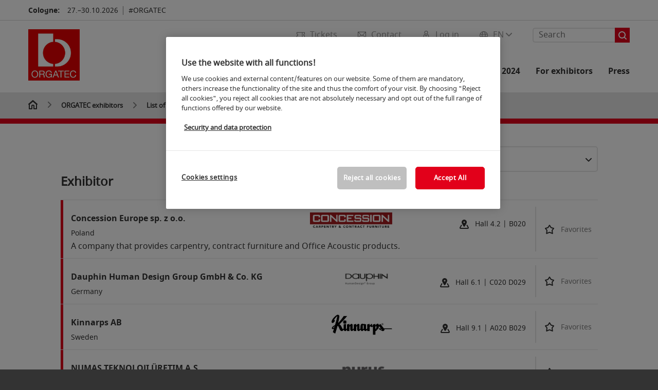

--- FILE ---
content_type: text/css
request_url: https://backends.koelnmesse.io/asdb5/resources/css/trefferansicht.css
body_size: 3221
content:
#paginateValues .stichwortLabelStyling{
    /*font-weight: bold;*/
    font-size: 16px;
    line-height: 25px;
    margin-bottom: 8px;
}

.ergebnisliste .esr .item .marker{
    /*border-width: 0px 0px;*/
    border: 0px solid;
    border-bottom-width: 0px;
    -webkit-box-shadow: -16px 0px 0px -14px rgb(230 230 230);
    -moz-box-shadow: -16px 0px 0px -14px rgb(230 230 230);
    box-shadow: -16px 0px 0px -14px rgb(230 230 230);
}

.esr.search-results .item .marker{
    /*border-width: 0px 0px;*/
    border: 0px solid;
    border-bottom-width: 0px;
    -webkit-box-shadow: -16px 0px 0px -14px rgb(230 230 230);
    -moz-box-shadow: -16px 0px 0px -14px rgb(230 230 230);
    box-shadow: -16px 0px 0px -14px rgb(230 230 230);
}

.ergebnisliste .esr .sponsored{
    margin-bottom: 0;
}

.ergebnisliste .esr .accordion .item .inner:first-child{
    border-width: 0px 0px 1px 0px;
}


.ergebnisliste .esr .item .inner{
    border-width: 1px 0px 1px 0px;
    padding: 15px 140px 10px 20px;
    margin-top: 0!important;
}

#ausform .esr .item .inner{
    border-width: 1px 0px 1px 0px;
    padding: 15px 140px 10px 20px;
    margin-top: 0!important;
}

.ergebnisliste .content .left{
    background: #808080;
    /*background: #848484;*/
    padding: 20px;
    border-radius: 8px;
    width: 340px;
    /*height: 55px;*/
    display: flex;
    justify-content: center;
}

.clusterHead.anzahl .text > a{
    color:#FFFFFF;
    box-shadow: unset;
}

.accordion .acctoggle::after {
    background: url(https://media.koelnmesse.io/styleguide/assets/icons/icon_chevron_down_h7.svg) 0px 0px / 12px 7px no-repeat;
}

.accordion .acctoggle::after {
    content: "";
    display: block;
    width: 12px;
    height: 7px;
    position: absolute;
    top: 16px;
    right: 20px;
}

.accordion.merkliste .acctoggle:after{
    top: 25px;
}

.accordion > .accitem.open > .acctoggle::after {
    transform: rotate(180deg);
}

.ergebnisliste .accordion > .accitem.open > .content {
    margin-top: 25px!important;
}

.accordion .acctoggle{
    position: relative;
    cursor: pointer;

    padding: unset;
    background: unset;
}

.notmobile .pagination-footer .left{
    float: right;
}


.pagination-footer .slick-next, .pagination-footer .slick-prev{
    border-radius: 5px;
    border-color: #808080;
    width: 40px;
    height: 40px;
    margin: -5px 10px 0px 0px;
}

.pagination-footer .slick-prev {
    margin-right: 0;
    margin-left: 5px;
}

.pagination-footer .slick-next {
    margin-left: 5px;
    margin-right: 0px;
}

/* prevents duplication of trefferlistheader in multiple category view */
.accitem .content .trefferlisteHeader{
    display: none;
}

.accitem .acctoggle .trefferlisteHeader .hl_3{
    /*border-bottom: 3px solid #808080;*/
    padding-bottom: 4px;

    border-bottom: 1px solid #808080;
    /*border-top: 1px solid #808080;*/
}

/*.accitem .acctoggle .trefferlisteHeader .hl_3:hover{
    background-color: #E6E6E6;
}

.accitem.open .acctoggle .trefferlisteHeader .hl_3{
    background-color: #E6E6E6;
}*/

.ergebnisliste .accordion .accitem{
    margin-bottom: 40px;
    overflow: hidden;
}

.exhibitor-search .ico_print{
    background: url(https://media.koelnmesse.io/styleguide/assets/icons/icon_print_h18.svg) 0px 0px / 12px 7px no-repeat;
    background-size: 20px 20px;
}

.exhibitor-search .shareholder a.fullopacity{
    opacity: 1;
}

.exhibitor-search .shareholder a.lightopacity, .exhibitor-search .shareholder .tooltip_social.lightopacity{
    opacity: 0.6;
}

/*.exhibitor-search .ico_fb_dark{

    background: url(https://media.koelnmesse.io/styleguide/assets/icons/icon_social_facebook_small.svg) 0px 0px / 12px 7px no-repeat;
    background-size: 20px 20px;
}*/

.tooltip_social .ico_linkedin{
    background-image: url(https://media.koelnmesse.io/styleguide/assets/icons/icon_social_linkedin_small.svg);
    background-size: 26px 21px;
    background-position: 0 2px;

    /*background-image: url(../icons/icon_social_twitter_small_blue.svg);*/
    /*background-size: 26px 21px;*/
}

/* needed because options-bar class not parent in exhibitor-search */
.exhibitor-search .shareholder a{
    font-family: noto_sansbold,Arial,Helvetica,sans-serif;
    padding-left: 27px;
    margin-right: 25px;
    margin-bottom: 10px;
    white-space: nowrap;
    display: inline-block;
    float: left;
    opacity: .6;
    min-height: 20px;
    background-repeat: no-repeat;
    background-position-x: left;
}

.styled_select .toggle {
    padding: 0px 30px 0px 10px;
    font-weight: bold;
    border: 2px solid #808080;
}

.form-block .form-row.clfix .styled_select .toggle{
    border: 2px solid #E6E6E6;
}

.item .inner .col_3.clfix .col.col1ergebnis{
    color: #333333;
}

.theme-dark .item .inner .col_3.clfix .col.col1ergebnis {
    color: var(--dark-theme-light);
}

.werbetext{

    /*font-size: 13px;*/
    /*white-space: nowrap;*/
    /*max-width: 600px;*/
    /*text-overflow: ellipsis;*/
    /*overflow: hidden;*/
}

.col_3.clfix a{
    text-decoration: revert;
}

.col_3.clfix a:hover{
    /*text-decoration: none;*/
}

.col_3.clfix a.initial_noline:hover{
    box-shadow: none;
}

.esr.search-results .item .inner .col_3.clfix .col1ergebnis a{
    box-shadow: none;
}

.esr.search-results .item .inner .col_3.clfix .col1ergebnis a{
    box-shadow: none;
}

.marker a:focus{
    outline-style: none;
    outline-color: initial;
}

.styled_select .toggle:after {
    right: 10px;
}

.ergebnisliste .form-row.clfix .form-item.half{
    float: right;
    padding: 0px 15px 0 0;
    margin: 0px 0px 0 0;
    /*width: 100%;*/
}

.ergebnisliste .form-row.clfix .form-item.half .styled_select{
    float: right;
}

.esr .item .fairlogo img{
    margin-left: auto;
}


.esr .item .marker i {
    display: block;
    width: 18px;
    height: 18px;
    position: absolute;
    left: 16%;
    top: 50%;
    transform: translate(-50%, -50%);
}

.esr .item .marker .text {
    display: block;
    width: 100%;
    height: 18px;
    position: absolute;
    left: 80%;
    top: 50%;
    transform: translate(-50%, -50%);
}

@media (max-width: 640px) {
    .esr .item .marker .text{
        display: none;
    }

    .esr .item .marker i {
        left: 50%;
    }
}

@media (min-width: 641px) {
    .esr .item .marker {
        width: 120px;
    }

    .esr .item .marker .text{
        left: 90%;
    }
    .esr .item .marker i{
        left: 22%;
    }

}

.esr .item .col, .esr .item .marker .text{
    color: gray;
    font-size: 14px;
    line-height: 20px;
}

.theme-dark .esr .item .col, .theme-dark .esr .item .marker .text {
    color: var(--dark-theme-light);
    font-size: 14px;
    line-height: 20px;
}

.markeditem .marker.theme-dark i{

    background-image: url(../../resources/images/icon-set_18px/white_icon_star_filled_h18.svg);
}

.theme-dark .markeditem .marker i{
    background-image: url(../../resources/images/icon-set_18px/white_icon_star_filled_h18.svg);
}

.erweitertlink.slidetoggle.secondarylink{
    color: rgb(51, 51, 51)!important;
    font-family: unset;
}
.theme-dark .erweitertlink.slidetoggle.secondarylink{

    color: var(--dark-theme-light)!important;
}


.theme-dark .maincontent a:hover{
    box-shadow: none;
}

.col_3.clfix .col.col3ergebnis > div {
    display: none;
}

.item .inner .col_3.clfix .col.advertP.col3ergebnis{
    float: right;
    max-width: 220px;
}

.item .inner .col_3.clfix{

    min-height: 63px;
}


@media (max-width: 641px) {
    .item .inner .col_3.clfix .col.advertP.col3ergebnis {
        float: left;
        /*max-width: 220px;*/
    }
    .item .inner .col.col2ergebnis{
        display: none;
    }
}
/* Non-Design Option */
@media (max-width: 1050px) {

    .esr .item .fairlogo img{
        margin-left: unset;
    }
}

.esr .item .col p{
    padding-bottom: 0;
}

.markeditem .marker i {
    background-image: url(https://media.koelnmesse.io/styleguide/assets/icons/icon_star_filled_h18.svg);
    fill: #EB0000;
    background-size: 18px 18px;
}

.marker i {
    display: inline-block;
    margin-right: 2px;
    width: 18px;
    height: 18px;
    background-size: 18px 18px;
    background-image: url(https://media.koelnmesse.io/styleguide/assets/icons/icon_star_outline_h18.svg);
}

.suchergebnisseNew{
    margin-left: 5px;
}

.trefferlisteHeader .hl_3{
    display: flex;
}

.accordion .content{
    margin-top: -300%!important;
}

.xsearchcontent .gw-inner > .hl_2{
    margin-top: 50px;
    padding-bottom: 10px;
}

.gw-inner .shareholder.clfix{
    /* wieder rausgenommen, da seite teilen nach oben und nicht nach unten öffnet */
    /*margin-bottom: 60px;*/
}

.tooltip.ico_share.sico{

    background-position: left 0px;
}

.ergebnisliste .accordion .accitem .acctoggle{
    min-height: unset;
}



/*
.tooltipster-arrow .tooltipster-arrow-uncropped .tooltipster-arrow-border{
    border-color: rgb(204 204 204) transparent;
    border-width: 0px 20px 20px;
    top: 0px;
    left: 50%;
    margin-left: -20px;
    content: "";
    position: absolute;
    display: block;
    width: 0;
    height: 0;
    z-index: 1;
    border-style: solid;
}

.tooltipster-base.tooltipster-sidetip.tooltipster-top.tooltipster-fade.tooltipster-show{
    top: 372px!important;
}

.tooltipster-sidetip.tooltipster-top .tooltipster-arrow{
    bottom: 55px;
}*/


.slidetoggle.secondarylink.initial_noline{
    font-family: unset;
    color: rgb(51, 51, 51) !important;
}

.tooltip_trigger2 {
    position: relative;
    display: inline-block;
}

.tooltip2 a,.tooltip2 span{
    color: #fff!important;
}

.tooltip2 {
    display: none;
    position: absolute;
    cursor:pointer;
    font-family: noto_sansregular, Arial, Helvetica, sans-serif;
    background-color: #555;
    text-align: center;
    padding: 5px 10px;
    border-radius: 6px;
    z-index: 1;
    /*word-break: auto-phrase;*/
    top: 100%;
    right: 50%;
    white-space: nowrap;
    margin-top: 5px;
}

.tooltip_trigger2.active .tooltip2 {
    display: block;
}

.tooltip_trigger2.active{
	opacity: 1!important;
}